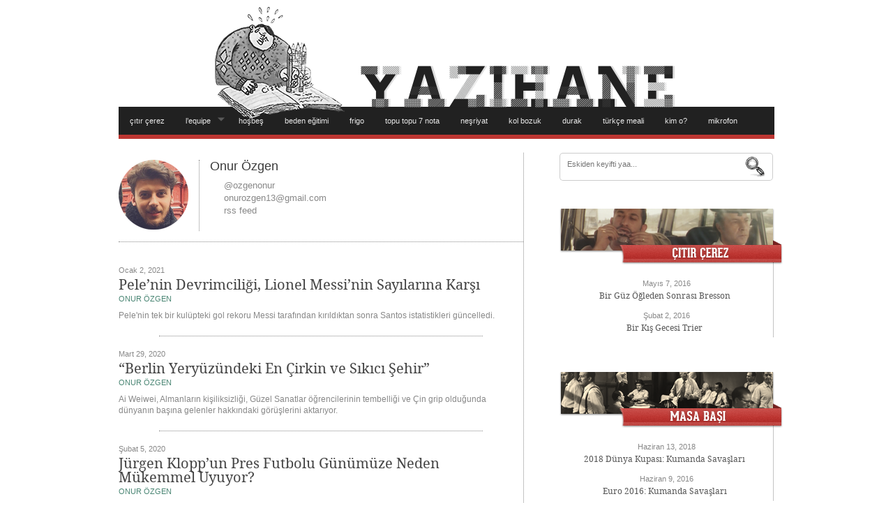

--- FILE ---
content_type: text/html; charset=utf-8
request_url: https://www.yazihaneden.com/author/onurozgen/
body_size: 8324
content:
<!DOCTYPE html>
<html lang="en-US" xmlns:fb="http://ogp.me/ns/fb#">
<head>
<title>  Onur Özgen | yazıhane</title>
<!-- Basic Meta Data --><meta charset="UTF-8">
<meta property="fb:app_id" content="379671432061621">
<meta property="fb:admins" content="576422563,679752133,611138845,610051100,798550007">
<meta charset="windows-1254">
<meta charset="iso-8859-9">
<meta http-equiv="content-type" content="text/html;charset=utf-8">
<meta http-equiv="Content-Type" content="text/html; charset=windows-1254">
<meta http-equiv="Content-Type" content="text/html; charset=iso-8859-9">
<meta name="copyright" content="">
<!-- Fonts --><link href="//fonts.googleapis.com/css?family=Oswald" rel="stylesheet" type="text/css">
<link href="//fonts.googleapis.com/css?family=Open+Sans+Condensed:700,300|Sancreek|Raleway:100" rel="stylesheet" type="text/css">
<script type="text/javascript" src="/wp-content/themes/linen_pro/javascripts/modernizr.custom.79639.js"></script><!-- Favicon --><link rel="shortcut icon" href="/wp-content/themes/linen_pro/images/favicon.png">
<!-- WordPress --><link rel="pingback" href="/xmlrpc.php">
<meta name="robots" content="max-image-preview:large">
<link rel="dns-prefetch" href="//s.w.org">
<link rel="alternate" type="application/rss+xml" title="yazıhane &raquo; Feed" href="/feed/">
<link rel="alternate" type="application/rss+xml" title="yazıhane &raquo; Comments Feed" href="/comments/feed/">
<link rel="alternate" type="application/rss+xml" title="yazıhane &raquo; Posts by Onur Özgen Feed" href="/author/onurozgen/feed/">
<script type="text/javascript">
			window._wpemojiSettings = {"baseUrl":"https:\/\/s.w.org\/images\/core\/emoji\/13.1.0\/72x72\/","ext":".png","svgUrl":"https:\/\/s.w.org\/images\/core\/emoji\/13.1.0\/svg\/","svgExt":".svg","source":{"concatemoji":"\/wp-includes\/js\/wp-emoji-release.min.js?ver=5.8"}};
			!function(e,a,t){var n,r,o,i=a.createElement("canvas"),p=i.getContext&&i.getContext("2d");function s(e,t){var a=String.fromCharCode;p.clearRect(0,0,i.width,i.height),p.fillText(a.apply(this,e),0,0);e=i.toDataURL();return p.clearRect(0,0,i.width,i.height),p.fillText(a.apply(this,t),0,0),e===i.toDataURL()}function c(e){var t=a.createElement("script");t.src=e,t.defer=t.type="text/javascript",a.getElementsByTagName("head")[0].appendChild(t)}for(o=Array("flag","emoji"),t.supports={everything:!0,everythingExceptFlag:!0},r=0;r<o.length;r++)t.supports[o[r]]=function(e){if(!p||!p.fillText)return!1;switch(p.textBaseline="top",p.font="600 32px Arial",e){case"flag":return s([127987,65039,8205,9895,65039],[127987,65039,8203,9895,65039])?!1:!s([55356,56826,55356,56819],[55356,56826,8203,55356,56819])&&!s([55356,57332,56128,56423,56128,56418,56128,56421,56128,56430,56128,56423,56128,56447],[55356,57332,8203,56128,56423,8203,56128,56418,8203,56128,56421,8203,56128,56430,8203,56128,56423,8203,56128,56447]);case"emoji":return!s([10084,65039,8205,55357,56613],[10084,65039,8203,55357,56613])}return!1}(o[r]),t.supports.everything=t.supports.everything&&t.supports[o[r]],"flag"!==o[r]&&(t.supports.everythingExceptFlag=t.supports.everythingExceptFlag&&t.supports[o[r]]);t.supports.everythingExceptFlag=t.supports.everythingExceptFlag&&!t.supports.flag,t.DOMReady=!1,t.readyCallback=function(){t.DOMReady=!0},t.supports.everything||(n=function(){t.readyCallback()},a.addEventListener?(a.addEventListener("DOMContentLoaded",n,!1),e.addEventListener("load",n,!1)):(e.attachEvent("onload",n),a.attachEvent("onreadystatechange",function(){"complete"===a.readyState&&t.readyCallback()})),(n=t.source||{}).concatemoji?c(n.concatemoji):n.wpemoji&&n.twemoji&&(c(n.twemoji),c(n.wpemoji)))}(window,document,window._wpemojiSettings);
		</script><style type="text/css">img.wp-smiley,
img.emoji {
	display: inline !important;
	border: none !important;
	box-shadow: none !important;
	height: 1em !important;
	width: 1em !important;
	margin: 0 .07em !important;
	vertical-align: -0.1em !important;
	background: none !important;
	padding: 0 !important;
}</style>
<link rel="stylesheet" id="wp-block-library-css" href="/wp-includes/css/dist/block-library/style.min.css?ver=5.8" type="text/css" media="all">
<link rel="stylesheet" id="linen-style-css" href="/wp-content/themes/linen_pro/style.css" type="text/css" media="all">
<link rel="stylesheet" id="wp-pagenavi-css" href="/wp-content/plugins/wp-pagenavi/pagenavi-css.css?ver=2.70" type="text/css" media="all">
<script type="text/javascript" src="/wp-includes/js/jquery/jquery.min.js?ver=3.6.0" id="jquery-core-js"></script><script type="text/javascript" src="/wp-includes/js/jquery/jquery-migrate.min.js?ver=3.3.2" id="jquery-migrate-js"></script><script type="text/javascript" src="/wp-content/themes/linen_pro/javascripts/linen.js" id="linen-js"></script><link rel="https://api.w.org/" href="/wp-json/">
<link rel="alternate" type="application/json" href="/wp-json/wp/v2/users/39">
<link rel="EditURI" type="application/rsd+xml" title="RSD" href="/xmlrpc.php?rsd">
<link rel="wlwmanifest" type="application/wlwmanifest+xml" href="/wp-includes/wlwmanifest.xml">
<meta name="generator" content="WordPress 5.8">
<meta name="framework" content="Alkivia Framework 0.8">
<meta property="fb:app_id" content="379671432061621">
<meta property="fb:admins" content="576422563,679752133,611138845,610051100,798550007">
<style type="text/css">ol.footnotes li {list-style-type:decimal;}</style>
<!-- Clean Archives Reloaded v3.2.0 | http://www.viper007bond.com/wordpress-plugins/clean-archives-reloaded/ --><script type="text/javascript">
		/* <![CDATA[ */
			jQuery(document).ready(function() {
				jQuery('.car-collapse').find('.car-monthlisting').hide();
				jQuery('.car-collapse').find('.car-monthlisting:first').show();
				jQuery('.car-collapse').find('.car-yearmonth').click(function() {
					jQuery(this).next('ul').slideToggle('fast');
				});
				jQuery('.car-collapse').find('.car-toggler').click(function() {
					if ( 'Expand All' == jQuery(this).text() ) {
						jQuery(this).parent('.car-container').find('.car-monthlisting').show();
						jQuery(this).text('Collapse All');
					}
					else {
						jQuery(this).parent('.car-container').find('.car-monthlisting').hide();
						jQuery(this).text('Expand All');
					}
					return false;
				});
			});
		/* ]]> */
	</script><script type="text/javascript">
		var cpage = 1;

		function pageNavi(box, button, page) {
			document.getElementById(box + "1").style.display = "none";
			document.getElementById(box + "2").style.display = "none";
			document.getElementById(box + "3").style.display = "none";
			document.getElementById(box + page).style.display = "block";

			document.getElementById(button + "1").className = "";
			document.getElementById(button + "2").className = "";
			document.getElementById(button + "3").className = "";
			document.getElementById(button + page).className = "curpage";
		}

		function pageNaviPr() {
			if (cpage == 1)
				return;

			if (cpage == 2)
				document.getElementById("boxbutpre").className = "";

			if (cpage == 3)
				document.getElementById("boxbutnxt").className = "activen";

			document.getElementById("cbox-" + cpage).style.display = "none";
			cpage--;
			document.getElementById("cbox-" + cpage).style.display = "block";
		}

		function pageNaviNx () {
			if (cpage == 3)
				return;

			if (cpage == 2)
				document.getElementById("boxbutnxt").className = "";

			if (cpage == 1)
				document.getElementById("boxbutpre").className = "activep";

			document.getElementById("cbox-" + cpage).style.display = "none";
			cpage++;
			document.getElementById("cbox-" + cpage).style.display = "block";
		}

		function setHeightOfElements(elementID) {
			var box1 = document.getElementById(elementID + "-1");
			var box2 = document.getElementById(elementID + "-2");
			var box3 = document.getElementById(elementID + "-3");

			box2.style.display = "block";
			box3.style.display = "block";

			var maxHeight = Math.max(box1.clientHeight, box2.clientHeight, box3.clientHeight);

			box2.style.display = "none";
			box3.style.display = "none";

			box1.style.height = maxHeight + "px";
			box2.style.height = maxHeight + "px";
			box3.style.height = maxHeight + "px";
		}

		function setMaxHeightOfElements(prefix, count)
		{
			var elements = new Array();
			var maxHeight = 0;

			for (var i = 0; i <= count; i++) {
				elements[i] = document.getElementById(prefix + i.toString());
				elements[i].style.display = "block";

				if (elements[i].clientHeight > maxHeight)
					maxHeight = elements[i].clientHeight;

				if (i > 0)
					elements[i].style.display = "none";
			}

			for (var i = 0; i <= count; i++) {
				elements[i].style.height = maxHeight.toString() + "px";
			}
		}

		function pageNavigation(divprefix, butprefix, current, count)
		{
			for (var i = 0; i <= count; i++) {
				var divEl = document.getElementById(divprefix + i.toString());
				var butEl = document.getElementById(butprefix + i.toString());

				divEl.style.display = "none";
				butEl.className = "";

				if (i == current) {
					divEl.style.display = "block";
					butEl.className = "curpage"
				}
			}
		}

	</script><script type="text/javascript">

	  var _gaq = _gaq || [];
	  _gaq.push(['_setAccount', 'UA-29874666-1']);
	  _gaq.push(['_trackPageview']);

	  (function() {
		var ga = document.createElement('script'); ga.type = 'text/javascript'; ga.async = true;
		ga.src = ('https:' == document.location.protocol ? 'https://ssl' : 'http://www') + '.google-analytics.com/ga.js';
		var s = document.getElementsByTagName('script')[0]; s.parentNode.insertBefore(ga, s);
	  })();

	</script>
</head>
<body class="archive author author-onurozgen author-39">
	<script type="text/javascript">
window.__wtw_lucky_site_id = 33515;

	(function() {
		var wa = document.createElement('script'); wa.type = 'text/javascript'; wa.async = true;
		wa.src = ('https:' == document.location.protocol ? 'https://ssl' : 'http://cdn') + '.luckyorange.com/w.js';
		var s = document.getElementsByTagName('script')[0]; s.parentNode.insertBefore(wa, s);
	  })();
	</script><div id="fb-root"></div>
<script>(function(d, s, id) {
  var js, fjs = d.getElementsByTagName(s)[0];
  if (d.getElementById(id)) return;
  js = d.createElement(s); js.id = id;
  js.src = "//connect.facebook.net/en_GB/all.js#xfbml=1&appId=379671432061621";
  fjs.parentNode.insertBefore(js, fjs);
}(document, 'script', 'facebook-jssdk'));</script><script>!function(d,s,id){ var js,fjs=d.getElementsByTagName(s)[0]; if(!d.getElementById(id)){ js=d.createElement(s); js.id=id; js.src="//platform.twitter.com/widgets.js"; fjs.parentNode.insertBefore(js,fjs);}}(document,"script","twitter-wjs");</script><div class="skip-content"><a href="#content">Skip to content</a></div>
	<div id="wrapper" class="clear">
		<div id="header" class="clear">

														<div id="title-logo" align="center">
					<a href="/">
						<img src="//uploads.yazihaneden.com/yazihane-header2.png" alt="yazihaneden.com"></a>
				</div>
										<div id="navigation" class="clear"><ul id="menu-header" class="nav">
<li id="menu-item-774" class="menu-item menu-item-type-taxonomy menu-item-object-category menu-item-774"><a href="/koseler/citir-cerez/">çıtır çerez</a></li>
<li id="menu-item-160" class="menu-item menu-item-type-custom menu-item-object-custom menu-item-has-children menu-item-160">
<a>l&#8217;equipe</a>
<ul class="sub-menu">
<li id="menu-item-24745" class="menu-item menu-item-type-custom menu-item-object-custom menu-item-24745"><a href="/author/alicolak">Ali Çolak</a></li>
	<li id="menu-item-100" class="menu-item menu-item-type-custom menu-item-object-custom menu-item-100"><a href="/author/alimurathamarat">Ali Murat Hamarat</a></li>
	<li id="menu-item-95" class="menu-item menu-item-type-custom menu-item-object-custom menu-item-95"><a href="/author/alpakbulut">Alp Akbulut</a></li>
	<li id="menu-item-21467" class="menu-item menu-item-type-custom menu-item-object-custom menu-item-21467"><a href="/author/anilcansedef">Anıl Can Sedef</a></li>
	<li id="menu-item-17981" class="menu-item menu-item-type-custom menu-item-object-custom menu-item-17981"><a href="/author/araskeser">Aras Keser</a></li>
	<li id="menu-item-268" class="menu-item menu-item-type-custom menu-item-object-custom menu-item-268"><a href="/author/ardaarsik">Arda Arşık</a></li>
	<li id="menu-item-1870" class="menu-item menu-item-type-custom menu-item-object-custom menu-item-1870"><a href="/author/artemisgunebakanli">Artemis Günebakanlı</a></li>
	<li id="menu-item-9993" class="menu-item menu-item-type-custom menu-item-object-custom menu-item-9993"><a href="/author/atlassepet">Atlas Sepet</a></li>
	<li id="menu-item-981" class="menu-item menu-item-type-custom menu-item-object-custom menu-item-981"><a href="/author/batugevcimen">Batuğ Evcimen</a></li>
	<li id="menu-item-2768" class="menu-item menu-item-type-custom menu-item-object-custom menu-item-2768"><a href="/author/burakdavran">Burak Davran</a></li>
	<li id="menu-item-97" class="menu-item menu-item-type-custom menu-item-object-custom menu-item-97"><a href="/author/canbirand">Can Birand</a></li>
	<li id="menu-item-93" class="menu-item menu-item-type-custom menu-item-object-custom menu-item-93"><a href="/author/canereler">Caner Eler</a></li>
	<li id="menu-item-33" class="menu-item menu-item-type-custom menu-item-object-custom menu-item-33"><a href="/author/cempekdogru">Cem Pekdoğru</a></li>
	<li id="menu-item-2769" class="menu-item menu-item-type-custom menu-item-object-custom menu-item-2769"><a href="/author/cemunalan">Cem Ünalan</a></li>
	<li id="menu-item-96" class="menu-item menu-item-type-custom menu-item-object-custom menu-item-96"><a href="/author/cagriturhan">Çağrı Turhan</a></li>
	<li id="menu-item-101" class="menu-item menu-item-type-custom menu-item-object-custom menu-item-101"><a href="/author/cetincemyilmaz">Çetin Cem Yılmaz</a></li>
	<li id="menu-item-102" class="menu-item menu-item-type-custom menu-item-object-custom menu-item-102"><a href="/author/emreyaziciol">Emre Yazıcıol</a></li>
	<li id="menu-item-5926" class="menu-item menu-item-type-custom menu-item-object-custom menu-item-5926"><a href="/author/emreyuruktumen">Emre Yürüktümen</a></li>
	<li id="menu-item-9871" class="menu-item menu-item-type-custom menu-item-object-custom menu-item-9871"><a href="/author/fikretozer">Fikret Özer</a></li>
	<li id="menu-item-22770" class="menu-item menu-item-type-custom menu-item-object-custom menu-item-22770"><a href="/author/gunercalis">Güner Çalış</a></li>
	<li id="menu-item-103" class="menu-item menu-item-type-custom menu-item-object-custom menu-item-103"><a href="/author/hakanartar">Hakan Artar</a></li>
	<li id="menu-item-98" class="menu-item menu-item-type-custom menu-item-object-custom menu-item-98"><a href="/author/inanozdemir">İnan Özdemir</a></li>
	<li id="menu-item-99" class="menu-item menu-item-type-custom menu-item-object-custom menu-item-99"><a href="/author/ismailsenol">İsmail Şenol</a></li>
	<li id="menu-item-94" class="menu-item menu-item-type-custom menu-item-object-custom menu-item-94"><a href="/author/kaankural">Kaan Kural</a></li>
	<li id="menu-item-9701" class="menu-item menu-item-type-custom menu-item-object-custom menu-item-9701"><a href="/author/kerimcanakduman">Kerimcan Akduman</a></li>
	<li id="menu-item-32" class="menu-item menu-item-type-custom menu-item-object-custom menu-item-32"><a href="/author/kubilaykahveci">Kubilay Kahveci</a></li>
	<li id="menu-item-23711" class="menu-item menu-item-type-custom menu-item-object-custom menu-item-23711"><a href="/author/maliselisik">Mali Selışık</a></li>
	<li id="menu-item-9574" class="menu-item menu-item-type-custom menu-item-object-custom menu-item-9574"><a href="/author/mericfunda">Meriç Funda</a></li>
	<li id="menu-item-6752" class="menu-item menu-item-type-custom menu-item-object-custom menu-item-6752"><a href="/author/muratcanege">Murat Can Ege</a></li>
	<li id="menu-item-21466" class="menu-item menu-item-type-custom menu-item-object-custom menu-item-21466"><a href="/author/nikoyenibayrak">Niko Yenibayrak</a></li>
	<li id="menu-item-104" class="menu-item menu-item-type-custom menu-item-object-custom menu-item-104"><a href="/author/onurerdem">Onur Erdem</a></li>
	<li id="menu-item-24746" class="menu-item menu-item-type-custom menu-item-object-custom menu-item-24746"><a href="/author/onurozgen">Onur Özgen</a></li>
	<li id="menu-item-91" class="menu-item menu-item-type-custom menu-item-object-custom menu-item-91"><a href="/author/orkuncolakoglu">Orkun Çolakoğlu</a></li>
	<li id="menu-item-105" class="menu-item menu-item-type-custom menu-item-object-custom menu-item-105"><a href="/author/ozancansulum">Ozan Can Sülüm</a></li>
	<li id="menu-item-26604" class="menu-item menu-item-type-custom menu-item-object-custom menu-item-26604"><a href="/author/omersenturk">Ömer Şentürk</a></li>
	<li id="menu-item-92" class="menu-item menu-item-type-custom menu-item-object-custom menu-item-92"><a href="/author/sedatkoc">Sedat Koç</a></li>
	<li id="menu-item-11485" class="menu-item menu-item-type-custom menu-item-object-custom menu-item-11485"><a href="/author/yigiterulug">Yiğiter Uluğ</a></li>
	<li id="menu-item-267" class="menu-item menu-item-type-custom menu-item-object-custom menu-item-267"><a href="/author/yuceltugan">Yücel Tuğan</a></li>
</ul>
</li>
<li id="menu-item-34" class="menu-item menu-item-type-taxonomy menu-item-object-category menu-item-34"><a href="/koseler/hosbes/">hoşbeş</a></li>
<li id="menu-item-264" class="menu-item menu-item-type-taxonomy menu-item-object-category menu-item-264"><a href="/koseler/beden-egitimi/">beden eğitimi</a></li>
<li id="menu-item-41" class="menu-item menu-item-type-taxonomy menu-item-object-category menu-item-41"><a href="/koseler/frigo/">frigo</a></li>
<li id="menu-item-173" class="menu-item menu-item-type-taxonomy menu-item-object-category menu-item-173"><a href="/koseler/topu-topu-7-nota/">topu topu 7 nota</a></li>
<li id="menu-item-40" class="menu-item menu-item-type-taxonomy menu-item-object-category menu-item-40"><a href="/koseler/nesriyat/">neşriyat</a></li>
<li id="menu-item-176" class="menu-item menu-item-type-taxonomy menu-item-object-category menu-item-176"><a href="/koseler/kol-bozuk/">kol bozuk</a></li>
<li id="menu-item-1869" class="menu-item menu-item-type-taxonomy menu-item-object-category menu-item-1869"><a href="/koseler/durak/">durak</a></li>
<li id="menu-item-21465" class="menu-item menu-item-type-taxonomy menu-item-object-category menu-item-21465"><a href="/koseler/turkce-meali/">türkçe meali</a></li>
<li id="menu-item-241" class="menu-item menu-item-type-taxonomy menu-item-object-category menu-item-241"><a href="/koseler/kim-o/">kim o?</a></li>
<li id="menu-item-27" class="menu-item menu-item-type-taxonomy menu-item-object-category menu-item-27"><a href="/koseler/mikrofon/">mikrofon</a></li>
</ul></div>		</div>
<!--end header-->
							<div id="contentAth">
		<div id="contentArc">
						<div id="authorHead">
				<div class="thumb">
					<img src="//uploads.yazihaneden.com/userphoto/39.thumbnail.png" alt="Onur Özgen" width="100" height="100" class="photo">
</div>
				<div class="title">
					Onur Özgen				</div>
				<div class="bio">
					<a href="https://twitter.com/#!/ozgenonur" class="twitter" target="_blank">
						@ozgenonur					</a>
					<br><a href="/cdn-cgi/l/email-protection#2d4243585f42574a48431c1e6d4a404c4441034e4240" class="twitter" target="_blank">
						<span class="__cf_email__" data-cfemail="244b4a51564b5e43414a1517644349454d480a474b49">[email&#160;protected]</span>					</a>
					<br><a href="/author/onurozgen/feed" class="twitter" target="_blank">
						rss feed
					</a>
				</div>
			</div>
			<div class="clear"></div>
		<!-- author page -->
															
						<div id="post-28547" class="clear post-28547 post type-post status-publish format-standard has-post-thumbnail hentry category-turkce-meali tag-barney-ronay tag-lionel-messi tag-pele author-onurozgen">
				<div class="entry">
					<h3 class="date">
						Ocak 2, 2021						<!-- 							<a class="catname">| Türkçe Meali</a> -->
											</h3>

					<h2 class="title">
						<a href="/2021/01/pelenin-devrimciligi-lionel-messinin-sayilarina-karsi/" rel="bookmark" title="Pele&#8217;nin Devrimciliği, Lionel Messi&#8217;nin Sayılarına Karşı">Pele&#8217;nin Devrimciliği, Lionel Messi&#8217;nin Sayılarına Karşı</a>
					</h2>

					<h3 class="author">
						<a href="/author/onurozgen/" title="Posts by Onur Özgen" rel="author">Onur Özgen</a>					</h3>

																<h3 class="fpintro">
							Pele'nin tek bir kulüpteki gol rekoru Messi tarafından kırıldıktan sonra Santos istatistikleri güncelledi.						</h3>
									</div>
<!-- end entry -->
				<hr>
</div>
					
						<div id="post-28410" class="clear post-28410 post type-post status-publish format-standard has-post-thumbnail hentry category-turkce-meali tag-ai-weiwei author-onurozgen">
				<div class="entry">
					<h3 class="date">
						Mart 29, 2020						<!-- 							<a class="catname">| Türkçe Meali</a> -->
											</h3>

					<h2 class="title">
						<a href="/2020/03/berlin-yeryuzundeki-en-cirkin-ve-sikici-sehir/" rel="bookmark" title="&#8220;Berlin Yeryüzündeki En Çirkin ve Sıkıcı Şehir&#8221;">&#8220;Berlin Yeryüzündeki En Çirkin ve Sıkıcı Şehir&#8221;</a>
					</h2>

					<h3 class="author">
						<a href="/author/onurozgen/" title="Posts by Onur Özgen" rel="author">Onur Özgen</a>					</h3>

																<h3 class="fpintro">
							Ai Weiwei, Almanların kişiliksizliği, Güzel Sanatlar öğrencilerinin tembelliği ve Çin grip olduğunda dünyanın başına gelenler hakkındaki görüşlerini aktarıyor.						</h3>
									</div>
<!-- end entry -->
				<hr>
</div>
					
						<div id="post-28389" class="clear post-28389 post type-post status-publish format-standard has-post-thumbnail hentry category-turkce-meali tag-jurgen-klopp tag-liverpool tag-ralf-rangnick tag-valeriy-lobanovski author-onurozgen">
				<div class="entry">
					<h3 class="date">
						Şubat 5, 2020						<!-- 							<a class="catname">| Türkçe Meali</a> -->
											</h3>

					<h2 class="title">
						<a href="/2020/02/jurgen-kloppun-pres-futbolu-gunumuze-neden-mukemmel-uyuyor/" rel="bookmark" title="Jürgen Klopp&#8217;un Pres Futbolu Günümüze Neden Mükemmel Uyuyor?">Jürgen Klopp&#8217;un Pres Futbolu Günümüze Neden Mükemmel Uyuyor?</a>
					</h2>

					<h3 class="author">
						<a href="/author/onurozgen/" title="Posts by Onur Özgen" rel="author">Onur Özgen</a>					</h3>

																<h3 class="fpintro">
							Jonathan Wilson, futbolun hiper-kapitalist çağındaki hâkim oyun tarzının kökenlerine iniyor.						</h3>
									</div>
<!-- end entry -->
				<hr>
</div>
					
						<div id="post-28257" class="clear post-28257 post type-post status-publish format-standard has-post-thumbnail hentry category-frigo category-turkce-meali tag-aki-kaurismaki author-onurozgen">
				<div class="entry">
					<h3 class="date">
						Ekim 21, 2019						<!-- 							<a class="catname">| Frigo</a> -->
											</h3>

					<h2 class="title">
						<a href="/2019/10/her-seyden-once-insanin-kendini-unutabilmesi-gerekir/" rel="bookmark" title="&#8220;Her Şeyden Önce İnsanın Kendini Unutabilmesi Gerekir&#8221;">&#8220;Her Şeyden Önce İnsanın Kendini Unutabilmesi Gerekir&#8221;</a>
					</h2>

					<h3 class="author">
						<a href="/author/onurozgen/" title="Posts by Onur Özgen" rel="author">Onur Özgen</a>					</h3>

																<h3 class="fpintro">
							Aki Kaurismäki en baştan başlamayı öneriyor. Yani hiçbir şey olduğumuz, yalnızca toz olduğumuz gerçeğinden.						</h3>
									</div>
<!-- end entry -->
				<hr>
</div>
					
						<div id="post-28020" class="clear post-28020 post type-post status-publish format-standard has-post-thumbnail hentry category-frigo tag-ali-gultiken tag-besiktas tag-feyyaz-ucar tag-gordon-milne tag-kolej-havasi tag-metin-tekin tag-serpil-hamdi-tuzun tag-suleyman-seba author-onurozgen">
				<div class="entry">
					<h3 class="date">
						Eylül 8, 2019						<!-- 							<a class="catname">| Frigo</a> -->
											</h3>

					<h2 class="title">
						<a href="/2019/09/kolej-havasi-besiktasin-altin-cagindan-cok-daha-fazlasi/" rel="bookmark" title="Beşiktaş&#8217;ın Altın Çağı&#8217;ndan Çok Daha Fazlası">Beşiktaş&#8217;ın Altın Çağı&#8217;ndan Çok Daha Fazlası</a>
					</h2>

					<h3 class="author">
						<a href="/author/onurozgen/" title="Posts by Onur Özgen" rel="author">Onur Özgen</a>					</h3>

																<h3 class="fpintro">
							"Kolej Havası" sadece Beşiktaş'ın en güzel yıllarını konu edinmiyor; aynı zamanda bize artık çok uzak olan değerlerden, kazanmak uğruna nelerden vazgeçtiğimizden ve sonunda neleri kaybettiğimizden bahsediyor. 						</h3>
									</div>
<!-- end entry -->
				<hr>
</div>
					
						<div id="post-27399" class="clear post-27399 post type-post status-publish format-standard has-post-thumbnail hentry category-kim-o tag-ara-guler tag-fotograf tag-john-berger author-onurozgen">
				<div class="entry">
					<h3 class="date">
						Ekim 18, 2018						<!-- 							<a class="catname">| Kim O?</a> -->
											</h3>

					<h2 class="title">
						<a href="/2018/10/istanbulun-gozleri-kapandi/" rel="bookmark" title="İstanbul&#8217;un Gözleri Kapandı">İstanbul&#8217;un Gözleri Kapandı</a>
					</h2>

					<h3 class="author">
						<a href="/author/onurozgen/" title="Posts by Onur Özgen" rel="author">Onur Özgen</a>					</h3>

																<h3 class="fpintro">
							Onun gözleri, İstanbul'u en güzel gören gözlerdi. Şimdi ışığı söndü. Belki de ölen Ara Güler değil, İstanbul’dur.						</h3>
									</div>
<!-- end entry -->
				<hr>
</div>
					
						<div id="post-27204" class="clear post-27204 post type-post status-publish format-standard has-post-thumbnail hentry category-frigo tag-barbara tag-christian-petzold tag-phoenix tag-transit author-onurozgen">
				<div class="entry">
					<h3 class="date">
						Eylül 13, 2018						<!-- 							<a class="catname">| Frigo</a> -->
											</h3>

					<h2 class="title">
						<a href="/2018/09/acinin-ve-alcalisin-cehennemlerinden-gecen-fedailer/" rel="bookmark" title="Acının ve Alçalışın Cehennemlerinden Geçen Fedailer">Acının ve Alçalışın Cehennemlerinden Geçen Fedailer</a>
					</h2>

					<h3 class="author">
						<a href="/author/onurozgen/" title="Posts by Onur Özgen" rel="author">Onur Özgen</a>					</h3>

																<h3 class="fpintro">
							Christian Petzold, zaman mefhumunu yitirmiş hayaletleriyle dünyaya fırlatılmışlığımızın hikâyesini anlatmaya devam ediyor.						</h3>
									</div>
<!-- end entry -->
				<hr>
</div>
					
						<div id="post-27005" class="clear post-27005 post type-post status-publish format-standard has-post-thumbnail hentry category-beden-egitimi tag-ilkay-gundogan tag-jimmy-durmaz tag-mesut-ozil tag-oliver-bierhoff tag-uli-hoeness author-onurozgen">
				<div class="entry">
					<h3 class="date">
						Temmuz 23, 2018						<!-- 							<a class="catname">| Beden Eğitimi</a> -->
											</h3>

					<h2 class="title">
						<a href="/2018/07/ne-kimsenin-kahramani-ne-de-haini/" rel="bookmark" title="Ne Kimsenin Kahramanı Ne de Haini">Ne Kimsenin Kahramanı Ne de Haini</a>
					</h2>

					<h3 class="author">
						<a href="/author/onurozgen/" title="Posts by Onur Özgen" rel="author">Onur Özgen</a>					</h3>

																<h3 class="fpintro">
							Bir Alman-Türk profesörün de dediği gibi: “Eğer politikayla ilgilenmezseniz, günü gelir politika sizinle ilgilenir.”						</h3>
									</div>
<!-- end entry -->
				<hr>
</div>
						<div class="navigation index">
			<div class="alignleft"></div>
						<div class="alignright"><a href="/author/onurozgen/page/2/">Eski &rarr;</a></div>
					</div>
<!--end navigation-->
				</div>
<!--end content-->
</div>
<div id="sidebarRand">
	<div id="search-box"><form action="/" id="search-form" method="get" target="_top">
<input id="search-text" name="s" placeholder="Eskiden keyifti yaa..." type="text"><button id="search-button" type="submit"><span>Ara</span></button>
</form></div>	
					<div id="sideCat"><img src="/wp-content/themes/linen_pro/images/citircerezbannerside.png"></div>
	<div id="sideCatCont">
<div id="ccbox-0" class="catArch">
<h3 class="date">Mayıs 7, 2016</h3>
<h3 class="widgetAuthorPost"><a href="/2016/05/bir-guz-ogleden-sonrasi-bresson/" rel="bookmark">Bir Güz Öğleden Sonrası Bresson</a></h3>
<h3 class="date">Şubat 2, 2016</h3>
<h3 class="widgetAuthorPost"><a href="/2016/02/bir-kis-gecesi-trier/" rel="bookmark">Bir Kış Gecesi Trier</a></h3>
</div>
<script data-cfasync="false" src="/cdn-cgi/scripts/5c5dd728/cloudflare-static/email-decode.min.js"></script><script>setMaxHeightOfElements("ccbox-", 0)</script><div class="archive-navi"></div>
</div>		
		
			<div id="sideCat"><img src="/wp-content/themes/linen_pro/images/masabasibannerside.png"></div>
	<div id="sideCatCont">
<div id="mbbox-0" class="catArch">
<h3 class="date">Haziran 13, 2018</h3>
<h3 class="widgetAuthorPost"><a href="/2018/06/2018-dunya-kupasi-kumanda-savaslari/" rel="bookmark">2018 Dünya Kupası: Kumanda Savaşları</a></h3>
<h3 class="date">Haziran 9, 2016</h3>
<h3 class="widgetAuthorPost"><a href="/2016/06/euro-2016-kumanda-savaslari/" rel="bookmark">Euro 2016: Kumanda Savaşları</a></h3>
</div>
<script>setMaxHeightOfElements("mbbox-", 0)</script><div class="archive-navi"></div>
</div>		
			
					<div id="sideCat"><img src="/wp-content/themes/linen_pro/images/mikrofonbannerside.png"></div>
	<div id="sideCatCont">
								
			<h3 class="widgetAuthorPost">
				<a href="/2019/03/ingiliz-muhipleri-51-08-03-19/" rel="bookmark">İngiliz Muhipleri: #51 – 08.03.19</a>
			</h3>
			<h3 class="widgetAuthor">
				<a href="/author/gunercalis/" title="Posts by Güner Çalış" rel="author">Güner Çalış</a>									 & 					<a href="/author/onurozgen/" title="Posts by Onur Özgen" rel="author">Onur Özgen</a>							</h3>
								
			<h3 class="widgetAuthorPost">
				<a href="/2018/12/ingiliz-muhipleri-43-06-12-18/" rel="bookmark">İngiliz Muhipleri: #43 – 06.12.18</a>
			</h3>
			<h3 class="widgetAuthor">
				<a href="/author/gunercalis/" title="Posts by Güner Çalış" rel="author">Güner Çalış</a>									 & 					<a href="/author/onurozgen/" title="Posts by Onur Özgen" rel="author">Onur Özgen</a>							</h3>
								
			<h3 class="widgetAuthorPost">
				<a href="/2018/08/ingiliz-muhipleri-31-05-08-18/" rel="bookmark">İngiliz Muhipleri: #31 – 05.08.18</a>
			</h3>
			<h3 class="widgetAuthor">
				<a href="/author/gunercalis/" title="Posts by Güner Çalış" rel="author">Güner Çalış</a>									 & 					<a href="/author/onurozgen/" title="Posts by Onur Özgen" rel="author">Onur Özgen</a>							</h3>
			</div>
	
	</div>
<!--end sidebar-->
</div>
<!--end wrapper-->
	<div id="copyright" class="wrapper">
		<div id="copyrightInfo">
		<img src="/wp-content/themes/linen_pro/images/footericon.png" class="">
</div>
		<a href="/koseler/citir-cerez/">&ccedil;&#305;t&#305;r &ccedil;erez</a>  
		<a href="/koseler/hosbes/">ho&#351;be&#351;</a>
		<a href="/koseler/beden-egitimi/">beden e&#287;itimi</a>
		<a href="/koseler/frigo/">frigo</a>
		<a href="/koseler/topu-topu-7-nota/">topu topu 7 nota</a>
		<a href="/koseler/nesriyat/">ne&#351;riyat</a>
		<a href="/koseler/kol-bozuk/">kol bozuk</a>
		<a href="/koseler/durak/">durak</a>
		<a href="/koseler/kim-o/">kim o?</a>
		<a href="/koseler/mikrofon/">mikrofon</a>
		<hr>
<p>8 &#351;ubat 2012 - 19 aralık 2022, yazıhane</p>
		</div>
	<!--end copyright-->
<script type="text/javascript" src="/wp-includes/js/wp-embed.min.js?ver=5.8" id="wp-embed-js"></script><!-- Facebook Comments for WordPress: http://peadig.com/wordpress-plugins/facebook-comments/ --><div id="fb-root"></div>
<script>(function(d, s, id) {
  var js, fjs = d.getElementsByTagName(s)[0];
  if (d.getElementById(id)) return;
  js = d.createElement(s); js.id = id;
  js.src = "//connect.facebook.net/en_US/all.js#xfbml=1&appId=379671432061621";
  fjs.parentNode.insertBefore(js, fjs);
}(document, 'script', 'facebook-jssdk'));</script>
<script defer src="https://static.cloudflareinsights.com/beacon.min.js/vcd15cbe7772f49c399c6a5babf22c1241717689176015" integrity="sha512-ZpsOmlRQV6y907TI0dKBHq9Md29nnaEIPlkf84rnaERnq6zvWvPUqr2ft8M1aS28oN72PdrCzSjY4U6VaAw1EQ==" data-cf-beacon='{"version":"2024.11.0","token":"bb120157065a461bbca2cf044f9fd001","r":1,"server_timing":{"name":{"cfCacheStatus":true,"cfEdge":true,"cfExtPri":true,"cfL4":true,"cfOrigin":true,"cfSpeedBrain":true},"location_startswith":null}}' crossorigin="anonymous"></script>
</body>
</html>